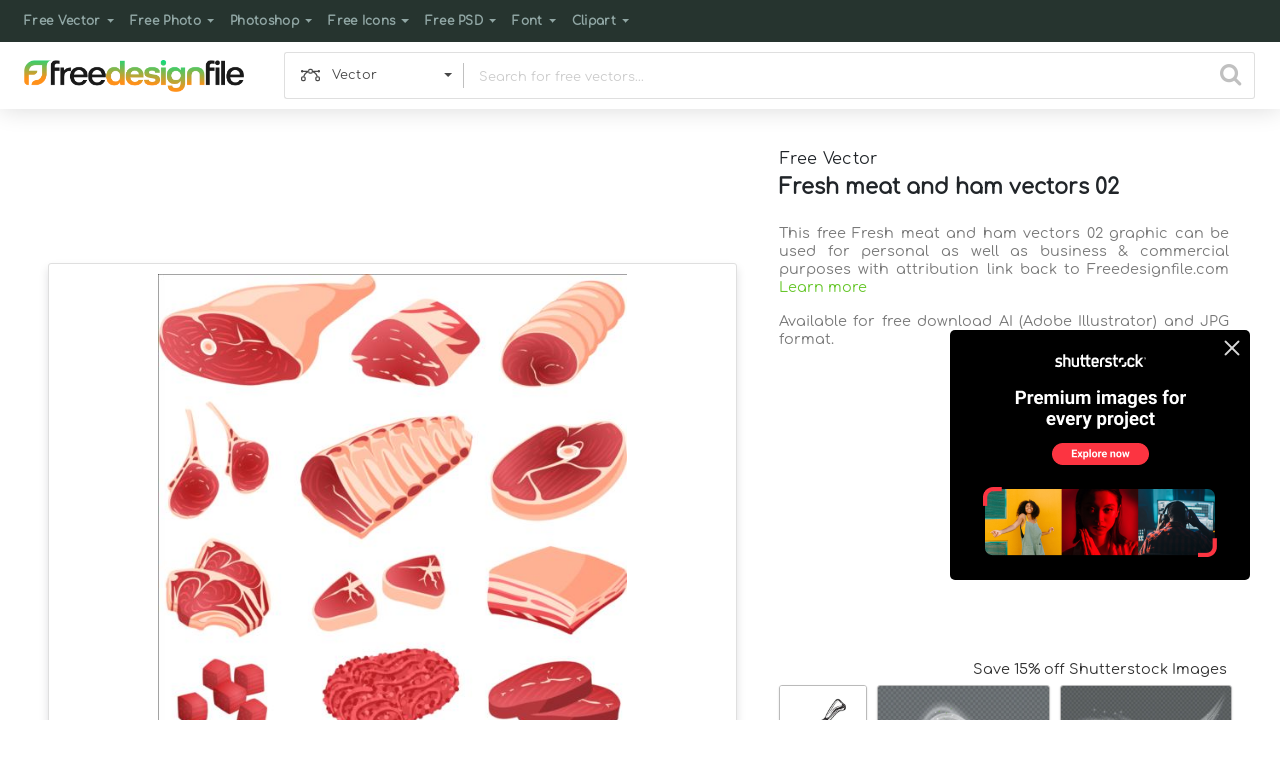

--- FILE ---
content_type: text/html; charset=utf-8
request_url: https://www.google.com/recaptcha/api2/aframe
body_size: 264
content:
<!DOCTYPE HTML><html><head><meta http-equiv="content-type" content="text/html; charset=UTF-8"></head><body><script nonce="3z-FcoT0PmMu7mS19cu2tg">/** Anti-fraud and anti-abuse applications only. See google.com/recaptcha */ try{var clients={'sodar':'https://pagead2.googlesyndication.com/pagead/sodar?'};window.addEventListener("message",function(a){try{if(a.source===window.parent){var b=JSON.parse(a.data);var c=clients[b['id']];if(c){var d=document.createElement('img');d.src=c+b['params']+'&rc='+(localStorage.getItem("rc::a")?sessionStorage.getItem("rc::b"):"");window.document.body.appendChild(d);sessionStorage.setItem("rc::e",parseInt(sessionStorage.getItem("rc::e")||0)+1);localStorage.setItem("rc::h",'1769071038629');}}}catch(b){}});window.parent.postMessage("_grecaptcha_ready", "*");}catch(b){}</script></body></html>